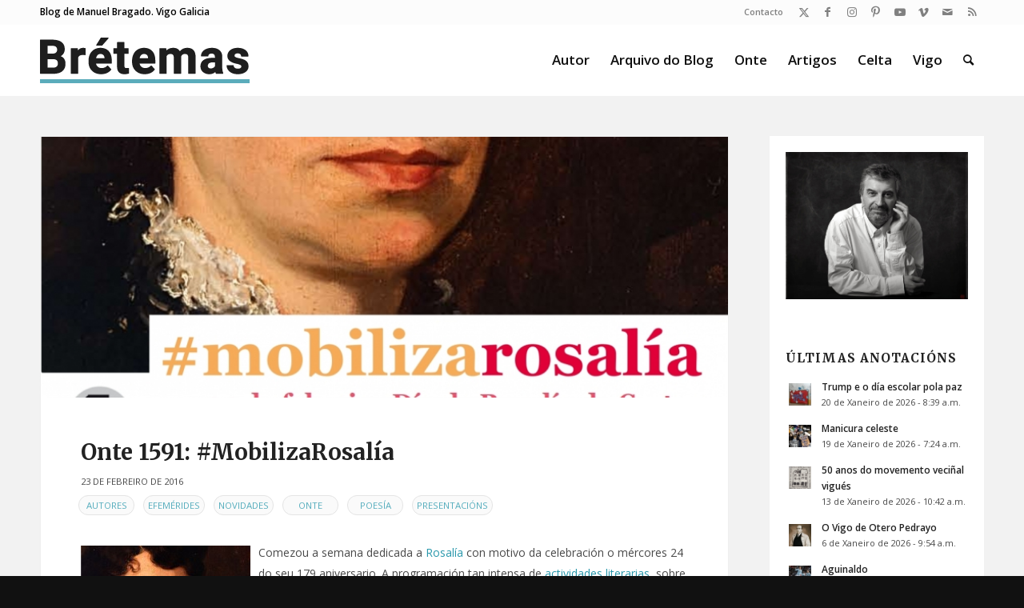

--- FILE ---
content_type: text/html; charset=UTF-8
request_url: https://bretemas.gal/onte-1591-mobilizarosalia/
body_size: 17399
content:
<!DOCTYPE html>
<html lang="gl-ES" class="html_stretched responsive av-preloader-disabled  html_header_top html_logo_left html_main_nav_header html_menu_right html_slim html_header_sticky html_header_shrinking html_header_topbar_active html_mobile_menu_tablet html_header_searchicon html_content_align_center html_header_unstick_top html_header_stretch_disabled html_av-overlay-side html_av-overlay-side-classic html_av-submenu-noclone html_entry_id_35474 av-cookies-no-cookie-consent av-no-preview av-default-lightbox html_text_menu_active av-mobile-menu-switch-default">
<head>
<meta charset="UTF-8" />
<meta name="robots" content="index, follow" />


<!-- mobile setting -->
<meta name="viewport" content="width=device-width, initial-scale=1">

<!-- Scripts/CSS and wp_head hook -->
<title>Onte 1591: #MobilizaRosalía &#8211; Brétemas</title>
<meta name='robots' content='max-image-preview:large' />
<link rel="alternate" type="application/rss+xml" title="Brétemas &raquo; Feed" href="https://bretemas.gal/feed/" />
<link rel="alternate" type="application/rss+xml" title="Brétemas &raquo; Feed de comentarios" href="https://bretemas.gal/comments/feed/" />
<link rel="alternate" type="application/rss+xml" title="Brétemas &raquo; Onte 1591: #MobilizaRosalía Feed de comentarios" href="https://bretemas.gal/onte-1591-mobilizarosalia/feed/" />
<link rel="alternate" title="oEmbed (JSON)" type="application/json+oembed" href="https://bretemas.gal/wp-json/oembed/1.0/embed?url=https%3A%2F%2Fbretemas.gal%2Fonte-1591-mobilizarosalia%2F" />
<link rel="alternate" title="oEmbed (XML)" type="text/xml+oembed" href="https://bretemas.gal/wp-json/oembed/1.0/embed?url=https%3A%2F%2Fbretemas.gal%2Fonte-1591-mobilizarosalia%2F&#038;format=xml" />

<!-- google webfont font replacement -->

			<script type='text/javascript'>

				(function() {

					/*	check if webfonts are disabled by user setting via cookie - or user must opt in.	*/
					var html = document.getElementsByTagName('html')[0];
					var cookie_check = html.className.indexOf('av-cookies-needs-opt-in') >= 0 || html.className.indexOf('av-cookies-can-opt-out') >= 0;
					var allow_continue = true;
					var silent_accept_cookie = html.className.indexOf('av-cookies-user-silent-accept') >= 0;

					if( cookie_check && ! silent_accept_cookie )
					{
						if( ! document.cookie.match(/aviaCookieConsent/) || html.className.indexOf('av-cookies-session-refused') >= 0 )
						{
							allow_continue = false;
						}
						else
						{
							if( ! document.cookie.match(/aviaPrivacyRefuseCookiesHideBar/) )
							{
								allow_continue = false;
							}
							else if( ! document.cookie.match(/aviaPrivacyEssentialCookiesEnabled/) )
							{
								allow_continue = false;
							}
							else if( document.cookie.match(/aviaPrivacyGoogleWebfontsDisabled/) )
							{
								allow_continue = false;
							}
						}
					}

					if( allow_continue )
					{
						var f = document.createElement('link');

						f.type 	= 'text/css';
						f.rel 	= 'stylesheet';
						f.href 	= 'https://fonts.googleapis.com/css?family=Merriweather:300,400,700%7COpen+Sans:400,600&display=auto';
						f.id 	= 'avia-google-webfont';

						document.getElementsByTagName('head')[0].appendChild(f);
					}
				})();

			</script>
			<style id='wp-img-auto-sizes-contain-inline-css' type='text/css'>
img:is([sizes=auto i],[sizes^="auto," i]){contain-intrinsic-size:3000px 1500px}
/*# sourceURL=wp-img-auto-sizes-contain-inline-css */
</style>
<style id='wp-emoji-styles-inline-css' type='text/css'>

	img.wp-smiley, img.emoji {
		display: inline !important;
		border: none !important;
		box-shadow: none !important;
		height: 1em !important;
		width: 1em !important;
		margin: 0 0.07em !important;
		vertical-align: -0.1em !important;
		background: none !important;
		padding: 0 !important;
	}
/*# sourceURL=wp-emoji-styles-inline-css */
</style>
<link rel='stylesheet' id='wp-block-library-css' href='https://bretemas.gal/wp-includes/css/dist/block-library/style.min.css?ver=6.9' type='text/css' media='all' />
<style id='global-styles-inline-css' type='text/css'>
:root{--wp--preset--aspect-ratio--square: 1;--wp--preset--aspect-ratio--4-3: 4/3;--wp--preset--aspect-ratio--3-4: 3/4;--wp--preset--aspect-ratio--3-2: 3/2;--wp--preset--aspect-ratio--2-3: 2/3;--wp--preset--aspect-ratio--16-9: 16/9;--wp--preset--aspect-ratio--9-16: 9/16;--wp--preset--color--black: #000000;--wp--preset--color--cyan-bluish-gray: #abb8c3;--wp--preset--color--white: #ffffff;--wp--preset--color--pale-pink: #f78da7;--wp--preset--color--vivid-red: #cf2e2e;--wp--preset--color--luminous-vivid-orange: #ff6900;--wp--preset--color--luminous-vivid-amber: #fcb900;--wp--preset--color--light-green-cyan: #7bdcb5;--wp--preset--color--vivid-green-cyan: #00d084;--wp--preset--color--pale-cyan-blue: #8ed1fc;--wp--preset--color--vivid-cyan-blue: #0693e3;--wp--preset--color--vivid-purple: #9b51e0;--wp--preset--color--metallic-red: #b02b2c;--wp--preset--color--maximum-yellow-red: #edae44;--wp--preset--color--yellow-sun: #eeee22;--wp--preset--color--palm-leaf: #83a846;--wp--preset--color--aero: #7bb0e7;--wp--preset--color--old-lavender: #745f7e;--wp--preset--color--steel-teal: #5f8789;--wp--preset--color--raspberry-pink: #d65799;--wp--preset--color--medium-turquoise: #4ecac2;--wp--preset--gradient--vivid-cyan-blue-to-vivid-purple: linear-gradient(135deg,rgb(6,147,227) 0%,rgb(155,81,224) 100%);--wp--preset--gradient--light-green-cyan-to-vivid-green-cyan: linear-gradient(135deg,rgb(122,220,180) 0%,rgb(0,208,130) 100%);--wp--preset--gradient--luminous-vivid-amber-to-luminous-vivid-orange: linear-gradient(135deg,rgb(252,185,0) 0%,rgb(255,105,0) 100%);--wp--preset--gradient--luminous-vivid-orange-to-vivid-red: linear-gradient(135deg,rgb(255,105,0) 0%,rgb(207,46,46) 100%);--wp--preset--gradient--very-light-gray-to-cyan-bluish-gray: linear-gradient(135deg,rgb(238,238,238) 0%,rgb(169,184,195) 100%);--wp--preset--gradient--cool-to-warm-spectrum: linear-gradient(135deg,rgb(74,234,220) 0%,rgb(151,120,209) 20%,rgb(207,42,186) 40%,rgb(238,44,130) 60%,rgb(251,105,98) 80%,rgb(254,248,76) 100%);--wp--preset--gradient--blush-light-purple: linear-gradient(135deg,rgb(255,206,236) 0%,rgb(152,150,240) 100%);--wp--preset--gradient--blush-bordeaux: linear-gradient(135deg,rgb(254,205,165) 0%,rgb(254,45,45) 50%,rgb(107,0,62) 100%);--wp--preset--gradient--luminous-dusk: linear-gradient(135deg,rgb(255,203,112) 0%,rgb(199,81,192) 50%,rgb(65,88,208) 100%);--wp--preset--gradient--pale-ocean: linear-gradient(135deg,rgb(255,245,203) 0%,rgb(182,227,212) 50%,rgb(51,167,181) 100%);--wp--preset--gradient--electric-grass: linear-gradient(135deg,rgb(202,248,128) 0%,rgb(113,206,126) 100%);--wp--preset--gradient--midnight: linear-gradient(135deg,rgb(2,3,129) 0%,rgb(40,116,252) 100%);--wp--preset--font-size--small: 1rem;--wp--preset--font-size--medium: 1.125rem;--wp--preset--font-size--large: 1.75rem;--wp--preset--font-size--x-large: clamp(1.75rem, 3vw, 2.25rem);--wp--preset--spacing--20: 0.44rem;--wp--preset--spacing--30: 0.67rem;--wp--preset--spacing--40: 1rem;--wp--preset--spacing--50: 1.5rem;--wp--preset--spacing--60: 2.25rem;--wp--preset--spacing--70: 3.38rem;--wp--preset--spacing--80: 5.06rem;--wp--preset--shadow--natural: 6px 6px 9px rgba(0, 0, 0, 0.2);--wp--preset--shadow--deep: 12px 12px 50px rgba(0, 0, 0, 0.4);--wp--preset--shadow--sharp: 6px 6px 0px rgba(0, 0, 0, 0.2);--wp--preset--shadow--outlined: 6px 6px 0px -3px rgb(255, 255, 255), 6px 6px rgb(0, 0, 0);--wp--preset--shadow--crisp: 6px 6px 0px rgb(0, 0, 0);}:root { --wp--style--global--content-size: 800px;--wp--style--global--wide-size: 1130px; }:where(body) { margin: 0; }.wp-site-blocks > .alignleft { float: left; margin-right: 2em; }.wp-site-blocks > .alignright { float: right; margin-left: 2em; }.wp-site-blocks > .aligncenter { justify-content: center; margin-left: auto; margin-right: auto; }:where(.is-layout-flex){gap: 0.5em;}:where(.is-layout-grid){gap: 0.5em;}.is-layout-flow > .alignleft{float: left;margin-inline-start: 0;margin-inline-end: 2em;}.is-layout-flow > .alignright{float: right;margin-inline-start: 2em;margin-inline-end: 0;}.is-layout-flow > .aligncenter{margin-left: auto !important;margin-right: auto !important;}.is-layout-constrained > .alignleft{float: left;margin-inline-start: 0;margin-inline-end: 2em;}.is-layout-constrained > .alignright{float: right;margin-inline-start: 2em;margin-inline-end: 0;}.is-layout-constrained > .aligncenter{margin-left: auto !important;margin-right: auto !important;}.is-layout-constrained > :where(:not(.alignleft):not(.alignright):not(.alignfull)){max-width: var(--wp--style--global--content-size);margin-left: auto !important;margin-right: auto !important;}.is-layout-constrained > .alignwide{max-width: var(--wp--style--global--wide-size);}body .is-layout-flex{display: flex;}.is-layout-flex{flex-wrap: wrap;align-items: center;}.is-layout-flex > :is(*, div){margin: 0;}body .is-layout-grid{display: grid;}.is-layout-grid > :is(*, div){margin: 0;}body{padding-top: 0px;padding-right: 0px;padding-bottom: 0px;padding-left: 0px;}a:where(:not(.wp-element-button)){text-decoration: underline;}:root :where(.wp-element-button, .wp-block-button__link){background-color: #32373c;border-width: 0;color: #fff;font-family: inherit;font-size: inherit;font-style: inherit;font-weight: inherit;letter-spacing: inherit;line-height: inherit;padding-top: calc(0.667em + 2px);padding-right: calc(1.333em + 2px);padding-bottom: calc(0.667em + 2px);padding-left: calc(1.333em + 2px);text-decoration: none;text-transform: inherit;}.has-black-color{color: var(--wp--preset--color--black) !important;}.has-cyan-bluish-gray-color{color: var(--wp--preset--color--cyan-bluish-gray) !important;}.has-white-color{color: var(--wp--preset--color--white) !important;}.has-pale-pink-color{color: var(--wp--preset--color--pale-pink) !important;}.has-vivid-red-color{color: var(--wp--preset--color--vivid-red) !important;}.has-luminous-vivid-orange-color{color: var(--wp--preset--color--luminous-vivid-orange) !important;}.has-luminous-vivid-amber-color{color: var(--wp--preset--color--luminous-vivid-amber) !important;}.has-light-green-cyan-color{color: var(--wp--preset--color--light-green-cyan) !important;}.has-vivid-green-cyan-color{color: var(--wp--preset--color--vivid-green-cyan) !important;}.has-pale-cyan-blue-color{color: var(--wp--preset--color--pale-cyan-blue) !important;}.has-vivid-cyan-blue-color{color: var(--wp--preset--color--vivid-cyan-blue) !important;}.has-vivid-purple-color{color: var(--wp--preset--color--vivid-purple) !important;}.has-metallic-red-color{color: var(--wp--preset--color--metallic-red) !important;}.has-maximum-yellow-red-color{color: var(--wp--preset--color--maximum-yellow-red) !important;}.has-yellow-sun-color{color: var(--wp--preset--color--yellow-sun) !important;}.has-palm-leaf-color{color: var(--wp--preset--color--palm-leaf) !important;}.has-aero-color{color: var(--wp--preset--color--aero) !important;}.has-old-lavender-color{color: var(--wp--preset--color--old-lavender) !important;}.has-steel-teal-color{color: var(--wp--preset--color--steel-teal) !important;}.has-raspberry-pink-color{color: var(--wp--preset--color--raspberry-pink) !important;}.has-medium-turquoise-color{color: var(--wp--preset--color--medium-turquoise) !important;}.has-black-background-color{background-color: var(--wp--preset--color--black) !important;}.has-cyan-bluish-gray-background-color{background-color: var(--wp--preset--color--cyan-bluish-gray) !important;}.has-white-background-color{background-color: var(--wp--preset--color--white) !important;}.has-pale-pink-background-color{background-color: var(--wp--preset--color--pale-pink) !important;}.has-vivid-red-background-color{background-color: var(--wp--preset--color--vivid-red) !important;}.has-luminous-vivid-orange-background-color{background-color: var(--wp--preset--color--luminous-vivid-orange) !important;}.has-luminous-vivid-amber-background-color{background-color: var(--wp--preset--color--luminous-vivid-amber) !important;}.has-light-green-cyan-background-color{background-color: var(--wp--preset--color--light-green-cyan) !important;}.has-vivid-green-cyan-background-color{background-color: var(--wp--preset--color--vivid-green-cyan) !important;}.has-pale-cyan-blue-background-color{background-color: var(--wp--preset--color--pale-cyan-blue) !important;}.has-vivid-cyan-blue-background-color{background-color: var(--wp--preset--color--vivid-cyan-blue) !important;}.has-vivid-purple-background-color{background-color: var(--wp--preset--color--vivid-purple) !important;}.has-metallic-red-background-color{background-color: var(--wp--preset--color--metallic-red) !important;}.has-maximum-yellow-red-background-color{background-color: var(--wp--preset--color--maximum-yellow-red) !important;}.has-yellow-sun-background-color{background-color: var(--wp--preset--color--yellow-sun) !important;}.has-palm-leaf-background-color{background-color: var(--wp--preset--color--palm-leaf) !important;}.has-aero-background-color{background-color: var(--wp--preset--color--aero) !important;}.has-old-lavender-background-color{background-color: var(--wp--preset--color--old-lavender) !important;}.has-steel-teal-background-color{background-color: var(--wp--preset--color--steel-teal) !important;}.has-raspberry-pink-background-color{background-color: var(--wp--preset--color--raspberry-pink) !important;}.has-medium-turquoise-background-color{background-color: var(--wp--preset--color--medium-turquoise) !important;}.has-black-border-color{border-color: var(--wp--preset--color--black) !important;}.has-cyan-bluish-gray-border-color{border-color: var(--wp--preset--color--cyan-bluish-gray) !important;}.has-white-border-color{border-color: var(--wp--preset--color--white) !important;}.has-pale-pink-border-color{border-color: var(--wp--preset--color--pale-pink) !important;}.has-vivid-red-border-color{border-color: var(--wp--preset--color--vivid-red) !important;}.has-luminous-vivid-orange-border-color{border-color: var(--wp--preset--color--luminous-vivid-orange) !important;}.has-luminous-vivid-amber-border-color{border-color: var(--wp--preset--color--luminous-vivid-amber) !important;}.has-light-green-cyan-border-color{border-color: var(--wp--preset--color--light-green-cyan) !important;}.has-vivid-green-cyan-border-color{border-color: var(--wp--preset--color--vivid-green-cyan) !important;}.has-pale-cyan-blue-border-color{border-color: var(--wp--preset--color--pale-cyan-blue) !important;}.has-vivid-cyan-blue-border-color{border-color: var(--wp--preset--color--vivid-cyan-blue) !important;}.has-vivid-purple-border-color{border-color: var(--wp--preset--color--vivid-purple) !important;}.has-metallic-red-border-color{border-color: var(--wp--preset--color--metallic-red) !important;}.has-maximum-yellow-red-border-color{border-color: var(--wp--preset--color--maximum-yellow-red) !important;}.has-yellow-sun-border-color{border-color: var(--wp--preset--color--yellow-sun) !important;}.has-palm-leaf-border-color{border-color: var(--wp--preset--color--palm-leaf) !important;}.has-aero-border-color{border-color: var(--wp--preset--color--aero) !important;}.has-old-lavender-border-color{border-color: var(--wp--preset--color--old-lavender) !important;}.has-steel-teal-border-color{border-color: var(--wp--preset--color--steel-teal) !important;}.has-raspberry-pink-border-color{border-color: var(--wp--preset--color--raspberry-pink) !important;}.has-medium-turquoise-border-color{border-color: var(--wp--preset--color--medium-turquoise) !important;}.has-vivid-cyan-blue-to-vivid-purple-gradient-background{background: var(--wp--preset--gradient--vivid-cyan-blue-to-vivid-purple) !important;}.has-light-green-cyan-to-vivid-green-cyan-gradient-background{background: var(--wp--preset--gradient--light-green-cyan-to-vivid-green-cyan) !important;}.has-luminous-vivid-amber-to-luminous-vivid-orange-gradient-background{background: var(--wp--preset--gradient--luminous-vivid-amber-to-luminous-vivid-orange) !important;}.has-luminous-vivid-orange-to-vivid-red-gradient-background{background: var(--wp--preset--gradient--luminous-vivid-orange-to-vivid-red) !important;}.has-very-light-gray-to-cyan-bluish-gray-gradient-background{background: var(--wp--preset--gradient--very-light-gray-to-cyan-bluish-gray) !important;}.has-cool-to-warm-spectrum-gradient-background{background: var(--wp--preset--gradient--cool-to-warm-spectrum) !important;}.has-blush-light-purple-gradient-background{background: var(--wp--preset--gradient--blush-light-purple) !important;}.has-blush-bordeaux-gradient-background{background: var(--wp--preset--gradient--blush-bordeaux) !important;}.has-luminous-dusk-gradient-background{background: var(--wp--preset--gradient--luminous-dusk) !important;}.has-pale-ocean-gradient-background{background: var(--wp--preset--gradient--pale-ocean) !important;}.has-electric-grass-gradient-background{background: var(--wp--preset--gradient--electric-grass) !important;}.has-midnight-gradient-background{background: var(--wp--preset--gradient--midnight) !important;}.has-small-font-size{font-size: var(--wp--preset--font-size--small) !important;}.has-medium-font-size{font-size: var(--wp--preset--font-size--medium) !important;}.has-large-font-size{font-size: var(--wp--preset--font-size--large) !important;}.has-x-large-font-size{font-size: var(--wp--preset--font-size--x-large) !important;}
/*# sourceURL=global-styles-inline-css */
</style>

<link rel='stylesheet' id='fontawesome-five-css-css' href='https://bretemas.gal/wp-content/plugins/accesspress-social-counter/css/fontawesome-all.css?ver=1.9.2' type='text/css' media='all' />
<link rel='stylesheet' id='apsc-frontend-css-css' href='https://bretemas.gal/wp-content/plugins/accesspress-social-counter/css/frontend.css?ver=1.9.2' type='text/css' media='all' />
<link rel='stylesheet' id='avia-merged-styles-css' href='https://bretemas.gal/wp-content/uploads/dynamic_avia/avia-merged-styles-3b8cbfeaa5ee8506c96c5fafcc45ad0a---696d1a2c75407.css' type='text/css' media='all' />
<script type="text/javascript" src="https://bretemas.gal/wp-includes/js/jquery/jquery.min.js?ver=3.7.1" id="jquery-core-js"></script>
<script type="text/javascript" src="https://bretemas.gal/wp-includes/js/jquery/jquery-migrate.min.js?ver=3.4.1" id="jquery-migrate-js"></script>
<script type="text/javascript" src="https://bretemas.gal/wp-content/uploads/dynamic_avia/avia-head-scripts-adfb5d747b44bc8c8ca2d390ee078fb4---696d1a2c7c2f2.js" id="avia-head-scripts-js"></script>
<link rel="https://api.w.org/" href="https://bretemas.gal/wp-json/" /><link rel="alternate" title="JSON" type="application/json" href="https://bretemas.gal/wp-json/wp/v2/posts/35474" /><link rel="EditURI" type="application/rsd+xml" title="RSD" href="https://bretemas.gal/xmlrpc.php?rsd" />
<meta name="generator" content="WordPress 6.9" />
<link rel="canonical" href="https://bretemas.gal/onte-1591-mobilizarosalia/" />
<link rel='shortlink' href='https://bretemas.gal/?p=35474' />
<link rel="profile" href="https://gmpg.org/xfn/11" />
<link rel="alternate" type="application/rss+xml" title="Brétemas RSS2 Feed" href="https://bretemas.gal/feed/" />
<link rel="pingback" href="https://bretemas.gal/xmlrpc.php" />
<!--[if lt IE 9]><script src="https://bretemas.gal/wp-content/themes/enfold/js/html5shiv.js"></script><![endif]-->
<link rel="icon" href="https://bretemas.gal/wp-content/uploads/2020/04/letter-b-hd-png-letter-b-png-1500.png" type="image/png">

<!-- To speed up the rendering and to display the site as fast as possible to the user we include some styles and scripts for above the fold content inline -->
<script type="text/javascript">'use strict';var avia_is_mobile=!1;if(/Android|webOS|iPhone|iPad|iPod|BlackBerry|IEMobile|Opera Mini/i.test(navigator.userAgent)&&'ontouchstart' in document.documentElement){avia_is_mobile=!0;document.documentElement.className+=' avia_mobile '}
else{document.documentElement.className+=' avia_desktop '};document.documentElement.className+=' js_active ';(function(){var e=['-webkit-','-moz-','-ms-',''],n='',o=!1,a=!1;for(var t in e){if(e[t]+'transform' in document.documentElement.style){o=!0;n=e[t]+'transform'};if(e[t]+'perspective' in document.documentElement.style){a=!0}};if(o){document.documentElement.className+=' avia_transform '};if(a){document.documentElement.className+=' avia_transform3d '};if(typeof document.getElementsByClassName=='function'&&typeof document.documentElement.getBoundingClientRect=='function'&&avia_is_mobile==!1){if(n&&window.innerHeight>0){setTimeout(function(){var e=0,o={},a=0,t=document.getElementsByClassName('av-parallax'),i=window.pageYOffset||document.documentElement.scrollTop;for(e=0;e<t.length;e++){t[e].style.top='0px';o=t[e].getBoundingClientRect();a=Math.ceil((window.innerHeight+i-o.top)*0.3);t[e].style[n]='translate(0px, '+a+'px)';t[e].style.top='auto';t[e].className+=' enabled-parallax '}},50)}}})();</script><style type="text/css">
		@font-face {font-family: 'entypo-fontello'; font-weight: normal; font-style: normal; font-display: auto;
		src: url('https://bretemas.gal/wp-content/themes/enfold/config-templatebuilder/avia-template-builder/assets/fonts/entypo-fontello.woff2') format('woff2'),
		url('https://bretemas.gal/wp-content/themes/enfold/config-templatebuilder/avia-template-builder/assets/fonts/entypo-fontello.woff') format('woff'),
		url('https://bretemas.gal/wp-content/themes/enfold/config-templatebuilder/avia-template-builder/assets/fonts/entypo-fontello.ttf') format('truetype'),
		url('https://bretemas.gal/wp-content/themes/enfold/config-templatebuilder/avia-template-builder/assets/fonts/entypo-fontello.svg#entypo-fontello') format('svg'),
		url('https://bretemas.gal/wp-content/themes/enfold/config-templatebuilder/avia-template-builder/assets/fonts/entypo-fontello.eot'),
		url('https://bretemas.gal/wp-content/themes/enfold/config-templatebuilder/avia-template-builder/assets/fonts/entypo-fontello.eot?#iefix') format('embedded-opentype');
		} #top .avia-font-entypo-fontello, body .avia-font-entypo-fontello, html body [data-av_iconfont='entypo-fontello']:before{ font-family: 'entypo-fontello'; }
		</style><style type="text/css">html { margin-top: 0 !important; }</style>

<!--
Debugging Info for Theme support: 

Theme: Enfold
Version: 6.0.9
Installed: enfold
AviaFramework Version: 5.6
AviaBuilder Version: 5.3
aviaElementManager Version: 1.0.1
- - - - - - - - - - -
ChildTheme: Bretemas18
ChildTheme Version: 6.0.9
ChildTheme Installed: enfold

- - - - - - - - - - -
ML:512-PU:100-PLA:10
WP:6.9
Compress: CSS:all theme files - JS:all theme files
Updates: disabled
PLAu:9
-->
</head>

<body id="top" class="wp-singular post-template-default single single-post postid-35474 single-format-standard wp-theme-enfold wp-child-theme-bretemas18 stretched rtl_columns av-curtain-numeric merriweather open_sans  do-etfw post-type-post category-autores category-efemerides category-novidades category-onte category-poesia category-presentacions post_tag-mobilizarosalia post_tag-anxo_angueira post_tag-cantares_gallegos post_tag-follas_novas post_tag-padron post_tag-rosalia_de_castro avia-responsive-images-support" itemscope="itemscope" itemtype="https://schema.org/WebPage" >

	
	<div id='wrap_all'>

	
<header id='header' class='all_colors header_color light_bg_color  av_header_top av_logo_left av_main_nav_header av_menu_right av_slim av_header_sticky av_header_shrinking av_header_stretch_disabled av_mobile_menu_tablet av_header_searchicon av_header_unstick_top av_bottom_nav_disabled  av_header_border_disabled' aria-label="Header" data-av_shrink_factor='50' role="banner" itemscope="itemscope" itemtype="https://schema.org/WPHeader" >

		<div id='header_meta' class='container_wrap container_wrap_meta  av_icon_active_right av_extra_header_active av_secondary_right av_phone_active_left av_entry_id_35474'>

			      <div class='container'>
			      <ul class='noLightbox social_bookmarks icon_count_8'><li class='social_bookmarks_twitter av-social-link-twitter social_icon_1'><a  target="_blank" aria-label="Link to X" href='https://twitter.com/bretemas' aria-hidden='false' data-av_icon='' data-av_iconfont='entypo-fontello' title='X'><span class='avia_hidden_link_text'>X</span></a></li><li class='social_bookmarks_facebook av-social-link-facebook social_icon_2'><a  target="_blank" aria-label="Link to Facebook" href='https://www.facebook.com/manuel.bragadorodriguez' aria-hidden='false' data-av_icon='' data-av_iconfont='entypo-fontello' title='Facebook'><span class='avia_hidden_link_text'>Facebook</span></a></li><li class='social_bookmarks_instagram av-social-link-instagram social_icon_3'><a  target="_blank" aria-label="Link to Instagram" href='https://www.instagram.com/bretemas/' aria-hidden='false' data-av_icon='' data-av_iconfont='entypo-fontello' title='Instagram'><span class='avia_hidden_link_text'>Instagram</span></a></li><li class='social_bookmarks_pinterest av-social-link-pinterest social_icon_4'><a  target="_blank" aria-label="Link to Pinterest" href='https://www.pinterest.es/bretemas/' aria-hidden='false' data-av_icon='' data-av_iconfont='entypo-fontello' title='Pinterest'><span class='avia_hidden_link_text'>Pinterest</span></a></li><li class='social_bookmarks_youtube av-social-link-youtube social_icon_5'><a  target="_blank" aria-label="Link to Youtube" href='https://www.youtube.com/user/bretemas' aria-hidden='false' data-av_icon='' data-av_iconfont='entypo-fontello' title='Youtube'><span class='avia_hidden_link_text'>Youtube</span></a></li><li class='social_bookmarks_vimeo av-social-link-vimeo social_icon_6'><a  target="_blank" aria-label="Link to Vimeo" href='https://vimeo.com/bretemas' aria-hidden='false' data-av_icon='' data-av_iconfont='entypo-fontello' title='Vimeo'><span class='avia_hidden_link_text'>Vimeo</span></a></li><li class='social_bookmarks_mail av-social-link-mail social_icon_7'><a  aria-label="Link to Mail" href='/contacto/' aria-hidden='false' data-av_icon='' data-av_iconfont='entypo-fontello' title='Mail'><span class='avia_hidden_link_text'>Mail</span></a></li><li class='social_bookmarks_rss av-social-link-rss social_icon_8'><a  aria-label="Link to Rss  this site" href='https://bretemas.gal/feed' aria-hidden='false' data-av_icon='' data-av_iconfont='entypo-fontello' title='Rss'><span class='avia_hidden_link_text'>Rss</span></a></li></ul><nav class='sub_menu'  role="navigation" itemscope="itemscope" itemtype="https://schema.org/SiteNavigationElement" ><ul role="menu" class="menu" id="avia2-menu"><li role="menuitem" id="menu-item-43254" class="menu-item menu-item-type-custom menu-item-object-custom menu-item-43254"><a href="mailto:bretemas@gmail.com">Contacto</a></li>
</ul></nav><div class='phone-info with_nav'><div><span class="descripcion">Blog de Manuel Bragado. Vigo Galicia</span></div></div>			      </div>
		</div>

		<div  id='header_main' class='container_wrap container_wrap_logo'>

        <div class='container av-logo-container'><div class='inner-container'><span class='logo avia-standard-logo'><a href='https://bretemas.gal/' class='' aria-label='logobr2' title='logobr2'><img src="https://bretemas.gal/wp-content/uploads/2018/09/logobr2-2.png" srcset="https://bretemas.gal/wp-content/uploads/2018/09/logobr2-2.png 263w, https://bretemas.gal/wp-content/uploads/2018/09/logobr2-2-260x88.png 260w" sizes="(max-width: 263px) 100vw, 263px" height="100" width="300" alt='Brétemas' title='logobr2' /></a></span><nav class='main_menu' data-selectname='Selecciona una página'  role="navigation" itemscope="itemscope" itemtype="https://schema.org/SiteNavigationElement" ><div class="avia-menu av-main-nav-wrap"><ul role="menu" class="menu av-main-nav" id="avia-menu"><li role="menuitem" id="menu-item-42983" class="menu-item menu-item-type-post_type menu-item-object-page menu-item-top-level menu-item-top-level-1"><a href="https://bretemas.gal/acerca-do-autor/" itemprop="url" tabindex="0"><span class="avia-bullet"></span><span class="avia-menu-text">Autor</span><span class="avia-menu-fx"><span class="avia-arrow-wrap"><span class="avia-arrow"></span></span></span></a></li>
<li role="menuitem" id="menu-item-42637" class="menu-item menu-item-type-custom menu-item-object-custom menu-item-top-level menu-item-top-level-2"><a href="/arquivo" itemprop="url" tabindex="0"><span class="avia-bullet"></span><span class="avia-menu-text">Arquivo do Blog</span><span class="avia-menu-fx"><span class="avia-arrow-wrap"><span class="avia-arrow"></span></span></span></a></li>
<li role="menuitem" id="menu-item-43231" class="menu-item menu-item-type-post_type menu-item-object-page menu-item-top-level menu-item-top-level-3"><a href="https://bretemas.gal/onte/" itemprop="url" tabindex="0"><span class="avia-bullet"></span><span class="avia-menu-text">Onte</span><span class="avia-menu-fx"><span class="avia-arrow-wrap"><span class="avia-arrow"></span></span></span></a></li>
<li role="menuitem" id="menu-item-43235" class="menu-item menu-item-type-post_type menu-item-object-page menu-item-top-level menu-item-top-level-4"><a href="https://bretemas.gal/artigos/" itemprop="url" tabindex="0"><span class="avia-bullet"></span><span class="avia-menu-text">Artigos</span><span class="avia-menu-fx"><span class="avia-arrow-wrap"><span class="avia-arrow"></span></span></span></a></li>
<li role="menuitem" id="menu-item-43241" class="menu-item menu-item-type-post_type menu-item-object-page menu-item-top-level menu-item-top-level-5"><a href="https://bretemas.gal/celta/" itemprop="url" tabindex="0"><span class="avia-bullet"></span><span class="avia-menu-text">Celta</span><span class="avia-menu-fx"><span class="avia-arrow-wrap"><span class="avia-arrow"></span></span></span></a></li>
<li role="menuitem" id="menu-item-43285" class="menu-item menu-item-type-post_type menu-item-object-page menu-item-top-level menu-item-top-level-6"><a href="https://bretemas.gal/vigo/" itemprop="url" tabindex="0"><span class="avia-bullet"></span><span class="avia-menu-text">Vigo</span><span class="avia-menu-fx"><span class="avia-arrow-wrap"><span class="avia-arrow"></span></span></span></a></li>
<li id="menu-item-search" class="noMobile menu-item menu-item-search-dropdown menu-item-avia-special" role="menuitem"><a aria-label="Buscar" href="?s=" rel="nofollow" data-avia-search-tooltip="
&lt;search&gt;
	&lt;form role=&quot;search&quot; action=&quot;https://bretemas.gal/&quot; id=&quot;searchform&quot; method=&quot;get&quot; class=&quot;&quot;&gt;
		&lt;div&gt;
			&lt;input type=&quot;submit&quot; value=&quot;&quot; id=&quot;searchsubmit&quot; class=&quot;button avia-font-entypo-fontello&quot; title=&quot;Enter at least 3 characters to show search results in a dropdown or click to route to search result page to show all results&quot; /&gt;
			&lt;input type=&quot;search&quot; id=&quot;s&quot; name=&quot;s&quot; value=&quot;&quot; aria-label=&#039;Buscar&#039; placeholder=&#039;Buscar&#039; required /&gt;
					&lt;/div&gt;
	&lt;/form&gt;
&lt;/search&gt;
" aria-hidden='false' data-av_icon='' data-av_iconfont='entypo-fontello'><span class="avia_hidden_link_text">Buscar</span></a></li><li class="av-burger-menu-main menu-item-avia-special " role="menuitem">
	        			<a href="#" aria-label="Menú" aria-hidden="false">
							<span class="av-hamburger av-hamburger--spin av-js-hamburger">
								<span class="av-hamburger-box">
						          <span class="av-hamburger-inner"></span>
						          <strong>Menú</strong>
								</span>
							</span>
							<span class="avia_hidden_link_text">Menú</span>
						</a>
	        		   </li></ul></div></nav></div> </div> 
		<!-- end container_wrap-->
		</div>
<div class="header_bg"></div>
<!-- end header -->
</header>

	<div id='main' class='all_colors' data-scroll-offset='88'>

	
		<div class='container_wrap container_wrap_first main_color sidebar_right'>

			<div class='container template-blog template-single-blog '>

				<main class='content units av-content-small alpha  av-blog-meta-comments-disabled av-blog-meta-html-info-disabled av-main-single'  role="main" itemscope="itemscope" itemtype="https://schema.org/Blog" >

					<article class="post-entry post-entry-type-standard post-entry-35474 post-loop-1 post-parity-odd post-entry-last single-big with-slider post-35474 post type-post status-publish format-standard has-post-thumbnail hentry category-autores category-efemerides category-novidades category-onte category-poesia category-presentacions tag-mobilizarosalia tag-anxo_angueira tag-cantares_gallegos tag-follas_novas tag-padron tag-rosalia_de_castro"  itemscope="itemscope" itemtype="https://schema.org/BlogPosting" itemprop="blogPost" ><div class="big-preview single-big"  itemprop="image" itemscope="itemscope" itemtype="https://schema.org/ImageObject" ><a href="https://bretemas.gal/wp-content/uploads/2016/02/CartelBaseAELGDia-de-RosaliaDeCastro2016-150_001-728x1030.jpg" data-srcset="https://bretemas.gal/wp-content/uploads/2016/02/CartelBaseAELGDia-de-RosaliaDeCastro2016-150_001-728x1030.jpg 728w, https://bretemas.gal/wp-content/uploads/2016/02/CartelBaseAELGDia-de-RosaliaDeCastro2016-150_001-768x1087.jpg 768w, https://bretemas.gal/wp-content/uploads/2016/02/CartelBaseAELGDia-de-RosaliaDeCastro2016-150_001-1060x1500.jpg 1060w, https://bretemas.gal/wp-content/uploads/2016/02/CartelBaseAELGDia-de-RosaliaDeCastro2016-150_001-498x705.jpg 498w, https://bretemas.gal/wp-content/uploads/2016/02/CartelBaseAELGDia-de-RosaliaDeCastro2016-150_001-450x637.jpg 450w, https://bretemas.gal/wp-content/uploads/2016/02/CartelBaseAELGDia-de-RosaliaDeCastro2016-150_001-212x300.jpg 212w, https://bretemas.gal/wp-content/uploads/2016/02/CartelBaseAELGDia-de-RosaliaDeCastro2016-150_001-723x1024.jpg 723w, https://bretemas.gal/wp-content/uploads/2016/02/CartelBaseAELGDia-de-RosaliaDeCastro2016-150_001.jpg 1239w" data-sizes="(max-width: 728px) 100vw, 728px"  title="CartelBaseAELGDia-de-RosaliaDeCastro2016-150_001" ><img loading="lazy" width="845" height="321" src="https://bretemas.gal/wp-content/uploads/2016/02/CartelBaseAELGDia-de-RosaliaDeCastro2016-150_001-845x321.jpg" class="wp-image-35424 avia-img-lazy-loading-35424 attachment-entry_with_sidebar size-entry_with_sidebar wp-post-image" alt="" decoding="async" /></a></div><div class="blog-meta"></div><div class='entry-content-wrapper clearfix standard-content'><header class="entry-content-header" aria-label="Post: Onte 1591: #MobilizaRosalía"><h1 class='post-title entry-title '  itemprop="headline" >Onte 1591: #MobilizaRosalía<span class="post-format-icon minor-meta"></span></h1><span class="post-meta-infos"><time class="date-container minor-meta updated"  itemprop="datePublished" datetime="2016-02-23T00:01:02+01:00" >23 de Febreiro de 2016</time><span class="text-sep">/</span><span class="blog-categories minor-meta">en <a href="https://bretemas.gal/category/autores/" rel="tag">Autores</a>, <a href="https://bretemas.gal/category/efemerides/" rel="tag">Efemérides</a>, <a href="https://bretemas.gal/category/novidades/" rel="tag">Novidades</a>, <a href="https://bretemas.gal/category/onte/" rel="tag">Onte</a>, <a href="https://bretemas.gal/category/poesia/" rel="tag">Poesía</a>, <a href="https://bretemas.gal/category/presentacions/" rel="tag">Presentacións</a></span><span class="text-sep">/</span><span class="blog-author minor-meta">por <span class="entry-author-link"  itemprop="author" ><span class="author"><span class="fn"><a href="https://bretemas.gal/author/bretemas/" title="Artigos de bretemas" rel="author">bretemas</a></span></span></span></span></span></header><div class="entry-content"  itemprop="text" ><p><a href="https://bretemas.gal/wp-content/uploads/2016/02/CartelBaseAELGDia-de-RosaliaDeCastro2016-150_001.jpg"><img decoding="async" class="alignleft size-medium wp-image-35424" src="https://bretemas.gal/wp-content/uploads/2016/02/CartelBaseAELGDia-de-RosaliaDeCastro2016-150_001-212x300.jpg" alt="CartelBaseAELGDia-de-RosaliaDeCastro2016-150_001" width="212" height="300" srcset="https://bretemas.gal/wp-content/uploads/2016/02/CartelBaseAELGDia-de-RosaliaDeCastro2016-150_001-212x300.jpg 212w, https://bretemas.gal/wp-content/uploads/2016/02/CartelBaseAELGDia-de-RosaliaDeCastro2016-150_001-768x1087.jpg 768w, https://bretemas.gal/wp-content/uploads/2016/02/CartelBaseAELGDia-de-RosaliaDeCastro2016-150_001-728x1030.jpg 728w, https://bretemas.gal/wp-content/uploads/2016/02/CartelBaseAELGDia-de-RosaliaDeCastro2016-150_001-1060x1500.jpg 1060w, https://bretemas.gal/wp-content/uploads/2016/02/CartelBaseAELGDia-de-RosaliaDeCastro2016-150_001-498x705.jpg 498w, https://bretemas.gal/wp-content/uploads/2016/02/CartelBaseAELGDia-de-RosaliaDeCastro2016-150_001-450x637.jpg 450w, https://bretemas.gal/wp-content/uploads/2016/02/CartelBaseAELGDia-de-RosaliaDeCastro2016-150_001-723x1024.jpg 723w, https://bretemas.gal/wp-content/uploads/2016/02/CartelBaseAELGDia-de-RosaliaDeCastro2016-150_001.jpg 1239w" sizes="(max-width: 212px) 100vw, 212px" /></a>Comezou a semana dedicada a <a href="http://rosaliadecastro.org/">Rosalía</a> con motivo da celebración o mércores 24 do seu 179 aniversario. A programación tan intensa de <a href="http://www.aelg.org/actividades/dia-de-rosalia-de-castro/2016/2/24/dia-de-rosalia-de-castro-2016">actividades literarias</a>, sobre todo nos centros de ensino, con <a href="http://www.aelg.org/actividades/dia-de-rosalia-de-castro/2016/2/24/dia-de-rosalia-de-castro-2016#ensino">especial incidencia este ano na utilización da comunicación dixital</a>, demostran que os seus textos permanecen moi vivos e presentes na sociedade galega, ao tempo que posúe unha estraña e poderosa capacidade mobilizadora da nosa conciencia colectiva. Adiantada do seu tempo, sempre transgresora, radicalmente moderna, o fenómeno Rosalía increméntase cada ano como «o personaxe predilecto dos galegos», unanimidade interxeracional sorprendente que ben explica o éxito desta efeméride do 24 de febreiro. Polo que nos atinxe, celebraremos o día de Rosalía no Auditorio de Padrón, acompañando a <a href="http://www.xerais.gal/autores.php?tipo=&amp;id=100001440">Anxo Angueira</a> na <a href="http://blog.xerais.gal/2016/presentacion-en-padron-de-follas-novas-de-rosalia-de-castro-en-edicion-de-anxo-angueira/">presentación</a> da súa monumental edición de <em><a href="http://www.xerais.gal/libro.php?id=4259147">Follas novas</a>,</em> o segundo dos volumes da obra completa publicada por Xerais.</p>
<p><a href="https://twitter.com/Depucoruna/status/701771619631554561">Imaxes liberadas pola Deputación da Coruña</a> de catro deseñadoras galegas para utilizar na rede con motivo do Día de Rosalía.</p>

		<style type="text/css">
			#gallery-1 {
				margin: auto;
			}
			#gallery-1 .gallery-item {
				float: left;
				margin-top: 10px;
				text-align: center;
				width: 25%;
			}
			#gallery-1 img {
				border: 2px solid #cfcfcf;
			}
			#gallery-1 .gallery-caption {
				margin-left: 0;
			}
			/* see gallery_shortcode() in wp-includes/media.php */
		</style>
		<div id='gallery-1' class='gallery galleryid-35474 gallery-columns-4 gallery-size-thumbnail'><dl class='gallery-item'>
			<dt class='gallery-icon landscape'>
				<a href='https://bretemas.gal/wp-content/uploads/2016/02/Uqui_Permuiu.jpg'><img decoding="async" width="80" height="80" src="https://bretemas.gal/wp-content/uploads/2016/02/Uqui_Permuiu-80x80.jpg" class="attachment-thumbnail size-thumbnail" alt="" srcset="https://bretemas.gal/wp-content/uploads/2016/02/Uqui_Permuiu-80x80.jpg 80w, https://bretemas.gal/wp-content/uploads/2016/02/Uqui_Permuiu-36x36.jpg 36w, https://bretemas.gal/wp-content/uploads/2016/02/Uqui_Permuiu-180x180.jpg 180w, https://bretemas.gal/wp-content/uploads/2016/02/Uqui_Permuiu-120x120.jpg 120w, https://bretemas.gal/wp-content/uploads/2016/02/Uqui_Permuiu-450x450.jpg 450w, https://bretemas.gal/wp-content/uploads/2016/02/Uqui_Permuiu-150x150.jpg 150w" sizes="(max-width: 80px) 100vw, 80px" /></a>
			</dt></dl><dl class='gallery-item'>
			<dt class='gallery-icon landscape'>
				<a href='https://bretemas.gal/wp-content/uploads/2016/02/Paula_Mayor.jpg'><img loading="lazy" decoding="async" width="80" height="80" src="https://bretemas.gal/wp-content/uploads/2016/02/Paula_Mayor-80x80.jpg" class="attachment-thumbnail size-thumbnail" alt="" srcset="https://bretemas.gal/wp-content/uploads/2016/02/Paula_Mayor-80x80.jpg 80w, https://bretemas.gal/wp-content/uploads/2016/02/Paula_Mayor-36x36.jpg 36w, https://bretemas.gal/wp-content/uploads/2016/02/Paula_Mayor-180x180.jpg 180w, https://bretemas.gal/wp-content/uploads/2016/02/Paula_Mayor-120x120.jpg 120w, https://bretemas.gal/wp-content/uploads/2016/02/Paula_Mayor-450x450.jpg 450w, https://bretemas.gal/wp-content/uploads/2016/02/Paula_Mayor-150x150.jpg 150w" sizes="auto, (max-width: 80px) 100vw, 80px" /></a>
			</dt></dl><dl class='gallery-item'>
			<dt class='gallery-icon landscape'>
				<a href='https://bretemas.gal/wp-content/uploads/2016/02/Aldara_Prado.jpg'><img loading="lazy" decoding="async" width="80" height="80" src="https://bretemas.gal/wp-content/uploads/2016/02/Aldara_Prado-80x80.jpg" class="attachment-thumbnail size-thumbnail" alt="" srcset="https://bretemas.gal/wp-content/uploads/2016/02/Aldara_Prado-80x80.jpg 80w, https://bretemas.gal/wp-content/uploads/2016/02/Aldara_Prado-36x36.jpg 36w, https://bretemas.gal/wp-content/uploads/2016/02/Aldara_Prado-180x180.jpg 180w, https://bretemas.gal/wp-content/uploads/2016/02/Aldara_Prado-120x120.jpg 120w, https://bretemas.gal/wp-content/uploads/2016/02/Aldara_Prado-450x450.jpg 450w, https://bretemas.gal/wp-content/uploads/2016/02/Aldara_Prado-150x150.jpg 150w" sizes="auto, (max-width: 80px) 100vw, 80px" /></a>
			</dt></dl><dl class='gallery-item'>
			<dt class='gallery-icon landscape'>
				<a href='https://bretemas.gal/wp-content/uploads/2016/02/Aurora_Cascudo.jpg'><img loading="lazy" decoding="async" width="80" height="80" src="https://bretemas.gal/wp-content/uploads/2016/02/Aurora_Cascudo-80x80.jpg" class="attachment-thumbnail size-thumbnail" alt="" srcset="https://bretemas.gal/wp-content/uploads/2016/02/Aurora_Cascudo-80x80.jpg 80w, https://bretemas.gal/wp-content/uploads/2016/02/Aurora_Cascudo-36x36.jpg 36w, https://bretemas.gal/wp-content/uploads/2016/02/Aurora_Cascudo-180x180.jpg 180w, https://bretemas.gal/wp-content/uploads/2016/02/Aurora_Cascudo-120x120.jpg 120w, https://bretemas.gal/wp-content/uploads/2016/02/Aurora_Cascudo-450x450.jpg 450w, https://bretemas.gal/wp-content/uploads/2016/02/Aurora_Cascudo-150x150.jpg 150w" sizes="auto, (max-width: 80px) 100vw, 80px" /></a>
			</dt></dl><br style="clear: both" />
		</div>

</div><footer class="entry-footer"><span class="blog-tags minor-meta"><strong>Etiquetas:</strong><span> <a href="https://bretemas.gal/tag/mobilizarosalia/" rel="tag">#mobilizarosalía</a>, <a href="https://bretemas.gal/tag/anxo_angueira/" rel="tag">anxo_angueira</a>, <a href="https://bretemas.gal/tag/cantares_gallegos/" rel="tag">cantares_gallegos</a>, <a href="https://bretemas.gal/tag/follas_novas/" rel="tag">follas_novas</a>, <a href="https://bretemas.gal/tag/padron/" rel="tag">padrón</a>, <a href="https://bretemas.gal/tag/rosalia_de_castro/" rel="tag">rosalía_de_castro</a></span></span><div class='av-social-sharing-box av-social-sharing-box-default av-social-sharing-box-fullwidth'><div class="av-share-box"><h5 class='av-share-link-description av-no-toc '>Compartir esta entrada</h5><ul class="av-share-box-list noLightbox"><li class='av-share-link av-social-link-facebook' ><a target="_blank" aria-label="Compartir en Facebook" href='https://www.facebook.com/sharer.php?u=https://bretemas.gal/onte-1591-mobilizarosalia/&#038;t=Onte%201591%3A%20%23MobilizaRosal%C3%ADa' aria-hidden='false' data-av_icon='' data-av_iconfont='entypo-fontello' title='' data-avia-related-tooltip='Compartir en Facebook'><span class='avia_hidden_link_text'>Compartir en Facebook</span></a></li><li class='av-share-link av-social-link-twitter' ><a target="_blank" aria-label="Compartir en X" href='https://twitter.com/share?text=Onte%201591%3A%20%23MobilizaRosal%C3%ADa&#038;url=https://bretemas.gal/?p=35474' aria-hidden='false' data-av_icon='' data-av_iconfont='entypo-fontello' title='' data-avia-related-tooltip='Compartir en X'><span class='avia_hidden_link_text'>Compartir en X</span></a></li><li class='av-share-link av-social-link-whatsapp' ><a target="_blank" aria-label="Share on WhatsApp" href='https://api.whatsapp.com/send?text=https://bretemas.gal/onte-1591-mobilizarosalia/' aria-hidden='false' data-av_icon='' data-av_iconfont='entypo-fontello' title='' data-avia-related-tooltip='Share on WhatsApp'><span class='avia_hidden_link_text'>Share on WhatsApp</span></a></li><li class='av-share-link av-social-link-pinterest' ><a target="_blank" aria-label="Compartir en Pinterest" href='https://pinterest.com/pin/create/button/?url=https%3A%2F%2Fbretemas.gal%2Fonte-1591-mobilizarosalia%2F&#038;description=Onte%201591%3A%20%23MobilizaRosal%C3%ADa&#038;media=https%3A%2F%2Fbretemas.gal%2Fwp-content%2Fuploads%2F2016%2F02%2FCartelBaseAELGDia-de-RosaliaDeCastro2016-150_001-498x705.jpg' aria-hidden='false' data-av_icon='' data-av_iconfont='entypo-fontello' title='' data-avia-related-tooltip='Compartir en Pinterest'><span class='avia_hidden_link_text'>Compartir en Pinterest</span></a></li><li class='av-share-link av-social-link-mail' ><a  aria-label="Compartir por correo" href='mailto:?subject=Onte%201591%3A%20%23MobilizaRosal%C3%ADa&#038;body=https://bretemas.gal/onte-1591-mobilizarosalia/' aria-hidden='false' data-av_icon='' data-av_iconfont='entypo-fontello' title='' data-avia-related-tooltip='Compartir por correo'><span class='avia_hidden_link_text'>Compartir por correo</span></a></li></ul></div></div></footer><div class='post_delimiter'></div></div><div class="post_author_timeline"></div><span class='hidden'>
				<span class='av-structured-data'  itemprop="image" itemscope="itemscope" itemtype="https://schema.org/ImageObject" >
						<span itemprop='url'>https://bretemas.gal/wp-content/uploads/2016/02/CartelBaseAELGDia-de-RosaliaDeCastro2016-150_001.jpg</span>
						<span itemprop='height'>1754</span>
						<span itemprop='width'>1239</span>
				</span>
				<span class='av-structured-data'  itemprop="publisher" itemtype="https://schema.org/Organization" itemscope="itemscope" >
						<span itemprop='name'>bretemas</span>
						<span itemprop='logo' itemscope itemtype='https://schema.org/ImageObject'>
							<span itemprop='url'>https://bretemas.gal/wp-content/uploads/2018/09/logobr2-2.png</span>
						</span>
				</span><span class='av-structured-data'  itemprop="author" itemscope="itemscope" itemtype="https://schema.org/Person" ><span itemprop='name'>bretemas</span></span><span class='av-structured-data'  itemprop="datePublished" datetime="2016-02-23T00:01:02+01:00" >2016-02-23 00:01:02</span><span class='av-structured-data'  itemprop="dateModified" itemtype="https://schema.org/dateModified" >2016-02-22 23:33:36</span><span class='av-structured-data'  itemprop="mainEntityOfPage" itemtype="https://schema.org/mainEntityOfPage" ><span itemprop='name'>Onte 1591: #MobilizaRosalía</span></span></span></article><div class='single-big'></div>


<div class='comment-entry post-entry'>

			<div class='comment_meta_container'>

				<div class='side-container-comment'>

	        		<div class='side-container-comment-inner'>
	        			
	        			<span class='comment-count'>0</span>
   						<span class='comment-text'>comentarios</span>
   						<span class='center-border center-border-left'></span>
   						<span class='center-border center-border-right'></span>

					</div>
				</div>
			</div>
<div class="comment_container"><h3 class='miniheading '>Dejar un comentario</h3><span class="minitext">¿Quieres unirte a la conversación? <br />Siéntete libre de contribuir</span>	<div id="respond" class="comment-respond">
		<h3 id="reply-title" class="comment-reply-title">Deixa unha resposta <small><a rel="nofollow" id="cancel-comment-reply-link" href="/onte-1591-mobilizarosalia/#respond" style="display:none;">Cancelar a resposta</a></small></h3><form action="https://bretemas.gal/wp-comments-post.php" method="post" id="commentform" class="comment-form"><p class="comment-notes"><span id="email-notes">O teu enderezo electrónico non se publicará</span> <span class="required-field-message">Os campos obrigatorios están marcados con <span class="required">*</span></span></p><p class="comment-form-author"><label for="author">Nome <span class="required">*</span></label> <input id="author" name="author" type="text" value="" size="30" maxlength="245" autocomplete="name" required="required" /></p>
<p class="comment-form-email"><label for="email">Enderezo electrónico <span class="required">*</span></label> <input id="email" name="email" type="text" value="" size="30" maxlength="100" aria-describedby="email-notes" autocomplete="email" required="required" /></p>
<p class="comment-form-url"><label for="url">Web</label> <input id="url" name="url" type="text" value="" size="30" maxlength="200" autocomplete="url" /></p>
<p class="comment-form-comment"><label for="comment">Comentario <span class="required">*</span></label> <textarea id="comment" name="comment" cols="45" rows="8" maxlength="65525" required="required"></textarea></p><p class="form-submit"><input name="submit" type="submit" id="submit" class="submit" value="Publicar o comentario" /> <input type='hidden' name='comment_post_ID' value='35474' id='comment_post_ID' />
<input type='hidden' name='comment_parent' id='comment_parent' value='0' />
</p><p style="display: none;"><input type="hidden" id="akismet_comment_nonce" name="akismet_comment_nonce" value="6d279792f1" /></p><p style="display: none !important;" class="akismet-fields-container" data-prefix="ak_"><label>&#916;<textarea name="ak_hp_textarea" cols="45" rows="8" maxlength="100"></textarea></label><input type="hidden" id="ak_js_1" name="ak_js" value="86"/><script>document.getElementById( "ak_js_1" ).setAttribute( "value", ( new Date() ).getTime() );</script></p></form>	</div><!-- #respond -->
	</div>
</div>

				<!--end content-->
				</main>

				<aside class='sidebar sidebar_right   alpha units' aria-label="Barra lateral"  role="complementary" itemscope="itemscope" itemtype="https://schema.org/WPSideBar" ><div class="inner_sidebar extralight-border"><section id="media_image-3" class="widget clearfix widget_media_image"><img width="495" height="400" src="https://bretemas.gal/wp-content/uploads/2018/09/Manuel-Bragado_por_Manuel_Alvarez_12-06-2018-495x400.jpg" class="avia-img-lazy-loading-42985 image wp-image-42985  attachment-portfolio size-portfolio" alt="" style="max-width: 100%; height: auto;" decoding="async" loading="lazy" srcset="https://bretemas.gal/wp-content/uploads/2018/09/Manuel-Bragado_por_Manuel_Alvarez_12-06-2018-495x400.jpg 495w, https://bretemas.gal/wp-content/uploads/2018/09/Manuel-Bragado_por_Manuel_Alvarez_12-06-2018-845x684.jpg 845w" sizes="auto, (max-width: 495px) 100vw, 495px" /><span class="seperator extralight-border"></span></section><section id="newsbox-4" class="widget clearfix avia-widget-container newsbox"><h3 class="widgettitle">Últimas anotacións</h3><ul class="news-wrap image_size_widget"><li class="news-content post-format-standard"><div class="news-link"><a class='news-thumb ' title="Read: Trump e o día escolar pola paz" href="https://bretemas.gal/trump-e-o-dia-escolar-pola-paz/"><img width="36" height="36" src="https://bretemas.gal/wp-content/uploads/2026/01/Dia-escolar_pola_paz-36x36.jpg" class="wp-image-51505 avia-img-lazy-loading-51505 attachment-widget size-widget wp-post-image" alt="" decoding="async" loading="lazy" srcset="https://bretemas.gal/wp-content/uploads/2026/01/Dia-escolar_pola_paz-36x36.jpg 36w, https://bretemas.gal/wp-content/uploads/2026/01/Dia-escolar_pola_paz-80x80.jpg 80w, https://bretemas.gal/wp-content/uploads/2026/01/Dia-escolar_pola_paz-180x180.jpg 180w" sizes="auto, (max-width: 36px) 100vw, 36px" /></a><div class="news-headline"><a class='news-title' title="Read: Trump e o día escolar pola paz" href="https://bretemas.gal/trump-e-o-dia-escolar-pola-paz/">Trump e o día escolar pola paz</a><span class="news-time">20 de Xaneiro de 2026 - 8:39 a.m.</span></div></div></li><li class="news-content post-format-standard"><div class="news-link"><a class='news-thumb ' title="Read: Manicura celeste" href="https://bretemas.gal/manicura-celeste/"><img width="36" height="36" src="https://bretemas.gal/wp-content/uploads/2026/01/celta-Raio_18-01-26-36x36.jpg" class="wp-image-51502 avia-img-lazy-loading-51502 attachment-widget size-widget wp-post-image" alt="" decoding="async" loading="lazy" srcset="https://bretemas.gal/wp-content/uploads/2026/01/celta-Raio_18-01-26-36x36.jpg 36w, https://bretemas.gal/wp-content/uploads/2026/01/celta-Raio_18-01-26-80x80.jpg 80w, https://bretemas.gal/wp-content/uploads/2026/01/celta-Raio_18-01-26-180x180.jpg 180w" sizes="auto, (max-width: 36px) 100vw, 36px" /></a><div class="news-headline"><a class='news-title' title="Read: Manicura celeste" href="https://bretemas.gal/manicura-celeste/">Manicura celeste</a><span class="news-time">19 de Xaneiro de 2026 - 7:24 a.m.</span></div></div></li><li class="news-content post-format-standard"><div class="news-link"><a class='news-thumb ' title="Read: 50 anos do movemento veciñal vigués" href="https://bretemas.gal/50-anos-2/"><img width="36" height="36" src="https://bretemas.gal/wp-content/uploads/2026/01/Vigo-Centro-1976-36x36.png" class="wp-image-51491 avia-img-lazy-loading-51491 attachment-widget size-widget wp-post-image" alt="" decoding="async" loading="lazy" srcset="https://bretemas.gal/wp-content/uploads/2026/01/Vigo-Centro-1976-36x36.png 36w, https://bretemas.gal/wp-content/uploads/2026/01/Vigo-Centro-1976-80x80.png 80w, https://bretemas.gal/wp-content/uploads/2026/01/Vigo-Centro-1976-180x180.png 180w" sizes="auto, (max-width: 36px) 100vw, 36px" /></a><div class="news-headline"><a class='news-title' title="Read: 50 anos do movemento veciñal vigués" href="https://bretemas.gal/50-anos-2/">50 anos do movemento veciñal vigués</a><span class="news-time">13 de Xaneiro de 2026 - 10:42 a.m.</span></div></div></li><li class="news-content post-format-standard"><div class="news-link"><a class='news-thumb ' title="Read: O Vigo de Otero Pedrayo" href="https://bretemas.gal/o-vigo-de-otero-pedrayo/"><img width="36" height="36" src="https://bretemas.gal/wp-content/uploads/2026/01/Otero_Pedrayo-36x36.webp" class="wp-image-51485 avia-img-lazy-loading-51485 attachment-widget size-widget wp-post-image" alt="" decoding="async" loading="lazy" srcset="https://bretemas.gal/wp-content/uploads/2026/01/Otero_Pedrayo-36x36.webp 36w, https://bretemas.gal/wp-content/uploads/2026/01/Otero_Pedrayo-80x80.webp 80w, https://bretemas.gal/wp-content/uploads/2026/01/Otero_Pedrayo-180x180.webp 180w" sizes="auto, (max-width: 36px) 100vw, 36px" /></a><div class="news-headline"><a class='news-title' title="Read: O Vigo de Otero Pedrayo" href="https://bretemas.gal/o-vigo-de-otero-pedrayo/">O Vigo de Otero Pedrayo</a><span class="news-time">6 de Xaneiro de 2026 - 9:54 a.m.</span></div></div></li><li class="news-content post-format-standard"><div class="news-link"><a class='news-thumb ' title="Read: Aguinaldo" href="https://bretemas.gal/aguinaldo/"><img width="36" height="36" src="https://bretemas.gal/wp-content/uploads/2026/01/Celta-Vlencia_03-01-25-36x36.jpg" class="wp-image-51481 avia-img-lazy-loading-51481 attachment-widget size-widget wp-post-image" alt="" decoding="async" loading="lazy" srcset="https://bretemas.gal/wp-content/uploads/2026/01/Celta-Vlencia_03-01-25-36x36.jpg 36w, https://bretemas.gal/wp-content/uploads/2026/01/Celta-Vlencia_03-01-25-80x80.jpg 80w, https://bretemas.gal/wp-content/uploads/2026/01/Celta-Vlencia_03-01-25-180x180.jpg 180w" sizes="auto, (max-width: 36px) 100vw, 36px" /></a><div class="news-headline"><a class='news-title' title="Read: Aguinaldo" href="https://bretemas.gal/aguinaldo/">Aguinaldo</a><span class="news-time">4 de Xaneiro de 2026 - 3:06 p.m.</span></div></div></li><li class="news-content post-format-standard"><div class="news-link"><a class='news-thumb ' title="Read: Contafíos" href="https://bretemas.gal/contafios/"><img width="36" height="36" src="https://bretemas.gal/wp-content/uploads/2025/12/Contafios-36x36.png" class="wp-image-51473 avia-img-lazy-loading-51473 attachment-widget size-widget wp-post-image" alt="" decoding="async" loading="lazy" srcset="https://bretemas.gal/wp-content/uploads/2025/12/Contafios-36x36.png 36w, https://bretemas.gal/wp-content/uploads/2025/12/Contafios-80x80.png 80w, https://bretemas.gal/wp-content/uploads/2025/12/Contafios-180x180.png 180w" sizes="auto, (max-width: 36px) 100vw, 36px" /></a><div class="news-headline"><a class='news-title' title="Read: Contafíos" href="https://bretemas.gal/contafios/">Contafíos</a><span class="news-time">31 de Decembro de 2025 - 5:53 a.m.</span></div></div></li><li class="news-content post-format-standard"><div class="news-link"><a class='news-thumb ' title="Read: Vigo en tres paisaxes" href="https://bretemas.gal/vigo-en-tres-paisaxes/"><img width="36" height="36" src="https://bretemas.gal/wp-content/uploads/2025/12/Vigoentrespaisaje-EditorialElvira08-scaled-1-36x36.jpg" class="wp-image-51468 avia-img-lazy-loading-51468 attachment-widget size-widget wp-post-image" alt="" decoding="async" loading="lazy" srcset="https://bretemas.gal/wp-content/uploads/2025/12/Vigoentrespaisaje-EditorialElvira08-scaled-1-36x36.jpg 36w, https://bretemas.gal/wp-content/uploads/2025/12/Vigoentrespaisaje-EditorialElvira08-scaled-1-80x80.jpg 80w, https://bretemas.gal/wp-content/uploads/2025/12/Vigoentrespaisaje-EditorialElvira08-scaled-1-180x180.jpg 180w" sizes="auto, (max-width: 36px) 100vw, 36px" /></a><div class="news-headline"><a class='news-title' title="Read: Vigo en tres paisaxes" href="https://bretemas.gal/vigo-en-tres-paisaxes/">Vigo en tres paisaxes</a><span class="news-time">30 de Decembro de 2025 - 7:02 a.m.</span></div></div></li><li class="news-content post-format-standard"><div class="news-link"><a class='news-thumb ' title="Read: Primeiro Conto de Nadal" href="https://bretemas.gal/primeiro-conto-de-nadal/"><img width="36" height="36" src="https://bretemas.gal/wp-content/uploads/2025/12/Vigo_Nadal_2025_Marta_G_Brea_FDV-36x36.webp" class="wp-image-51450 avia-img-lazy-loading-51450 attachment-widget size-widget wp-post-image" alt="" decoding="async" loading="lazy" srcset="https://bretemas.gal/wp-content/uploads/2025/12/Vigo_Nadal_2025_Marta_G_Brea_FDV-36x36.webp 36w, https://bretemas.gal/wp-content/uploads/2025/12/Vigo_Nadal_2025_Marta_G_Brea_FDV-80x80.webp 80w, https://bretemas.gal/wp-content/uploads/2025/12/Vigo_Nadal_2025_Marta_G_Brea_FDV-180x180.webp 180w" sizes="auto, (max-width: 36px) 100vw, 36px" /></a><div class="news-headline"><a class='news-title' title="Read: Primeiro Conto de Nadal" href="https://bretemas.gal/primeiro-conto-de-nadal/">Primeiro Conto de Nadal</a><span class="news-time">24 de Decembro de 2025 - 6:57 a.m.</span></div></div></li><li class="news-content post-format-standard"><div class="news-link"><a class='news-thumb ' title="Read: Contos de nadal" href="https://bretemas.gal/contos-de-nadal/"><img width="36" height="36" src="https://bretemas.gal/wp-content/uploads/2025/12/Conto_de_Ndal_Inocenti_Kalandraka_2019-36x36.png" class="wp-image-51460 avia-img-lazy-loading-51460 attachment-widget size-widget wp-post-image" alt="" decoding="async" loading="lazy" srcset="https://bretemas.gal/wp-content/uploads/2025/12/Conto_de_Ndal_Inocenti_Kalandraka_2019-36x36.png 36w, https://bretemas.gal/wp-content/uploads/2025/12/Conto_de_Ndal_Inocenti_Kalandraka_2019-80x80.png 80w, https://bretemas.gal/wp-content/uploads/2025/12/Conto_de_Ndal_Inocenti_Kalandraka_2019-180x180.png 180w" sizes="auto, (max-width: 36px) 100vw, 36px" /></a><div class="news-headline"><a class='news-title' title="Read: Contos de nadal" href="https://bretemas.gal/contos-de-nadal/">Contos de nadal</a><span class="news-time">24 de Decembro de 2025 - 6:05 a.m.</span></div></div></li><li class="news-content post-format-standard"><div class="news-link"><a class='news-thumb ' title="Read: Editio" href="https://bretemas.gal/editio/"><img width="36" height="36" src="https://bretemas.gal/wp-content/uploads/2025/12/imaxe-premio-Editio-36x36.png" class="wp-image-51445 avia-img-lazy-loading-51445 attachment-widget size-widget wp-post-image" alt="" decoding="async" loading="lazy" srcset="https://bretemas.gal/wp-content/uploads/2025/12/imaxe-premio-Editio-36x36.png 36w, https://bretemas.gal/wp-content/uploads/2025/12/imaxe-premio-Editio-80x80.png 80w, https://bretemas.gal/wp-content/uploads/2025/12/imaxe-premio-Editio-180x180.png 180w" sizes="auto, (max-width: 36px) 100vw, 36px" /></a><div class="news-headline"><a class='news-title' title="Read: Editio" href="https://bretemas.gal/editio/">Editio</a><span class="news-time">17 de Decembro de 2025 - 8:39 a.m.</span></div></div></li></ul><span class="seperator extralight-border"></span></section><section id="do-etfw-4" class="widget clearfix widget-do-etfw">					<h3 class="widgettitle">O meu Twitter</h3>		
		<a class="twitter-timeline" data-height="400" data-tweet-limit="4" data-theme="light" data-link-color="#3b94d9" data-border-color="#f5f5f5" data-chrome="noheader nofooter noborders noscrollbar transparent" href="https://twitter.com/bretemas">Tweets by @bretemas</a>
<span class="seperator extralight-border"></span></section></div></aside>
			</div><!--end container-->

		</div><!-- close default .container_wrap element -->

				<div class='container_wrap footer_color' id='footer'>

					<div class='container'>

						<div class='flex_column av_one_third  first el_before_av_one_third'><section id="text-4" class="widget clearfix widget_text">			<div class="textwidget"></div>
		<span class="seperator extralight-border"></span></section><section id="media_image-2" class="widget clearfix widget_media_image"><img width="290" height="57" src="https://bretemas.gal/wp-content/uploads/2018/09/bretemaslogo-2.png" class="avia-img-lazy-loading-42801 image wp-image-42801  attachment-full size-full" alt="" style="max-width: 100%; height: auto;" decoding="async" loading="lazy" /><span class="seperator extralight-border"></span></section><section id="text-3" class="widget clearfix widget_text">			<div class="textwidget"><p>Manuel Bragado Rodríguez (Vigo, 1959) é mestre, editor e activista cultural. Orientador do <a href="http://www.edu.xunta.gal/centros/ceiplaredo/drupal/drupal/" target="_blank" rel="noopener">CEIP de Laredo</a> e <a href="http://www.edu.xunta.gal/centros/ceipcedeira/" target="_blank" rel="noopener">CEIP de Cedeira</a> de Redondela, foi director de <a href="http://www.xerais.es/cgi-bin/asiexerais.pl" target="_blank" rel="noopener">Edicións Xerais de Galicia S.A</a>. (1994-2018).</p>
</div>
		<span class="seperator extralight-border"></span></section><section id="custom_html-3" class="widget_text widget clearfix widget_custom_html"><div class="textwidget custom-html-widget">
<style type="text/css" data-created_by="avia_inline_auto" id="style-css-av-k5do37th-b844d35e01fa7b164ccb131389483b87">
.av_font_icon.av-k5do37th-b844d35e01fa7b164ccb131389483b87{
color:#ffffff;
border-color:#ffffff;
}
.av_font_icon.av-k5do37th-b844d35e01fa7b164ccb131389483b87 .av-icon-char{
font-size:40px;
line-height:40px;
}
</style>
<span  class='av_font_icon av-k5do37th-b844d35e01fa7b164ccb131389483b87 avia_animate_when_visible av-icon-style- avia-icon-pos-left avia-icon-animate'><a href='https://www.facebook.com/manuel.bragadorodriguez'  target="_blank"  rel="noopener noreferrer"  class='av-icon-char' aria-hidden='false' data-av_icon='' data-av_iconfont='entypo-fontello' ></a></span>


<style type="text/css" data-created_by="avia_inline_auto" id="style-css-av-k5do4egc-378f5972a2b6dd079edbfa2f86d79fd7">
.av_font_icon.av-k5do4egc-378f5972a2b6dd079edbfa2f86d79fd7{
color:#ffffff;
border-color:#ffffff;
}
.av_font_icon.av-k5do4egc-378f5972a2b6dd079edbfa2f86d79fd7 .av-icon-char{
font-size:40px;
line-height:40px;
}
</style>
<span  class='av_font_icon av-k5do4egc-378f5972a2b6dd079edbfa2f86d79fd7 avia_animate_when_visible av-icon-style- avia-icon-pos-left avia-icon-animate'><a href='https://twitter.com/bretemas'  target="_blank"  rel="noopener noreferrer"  class='av-icon-char' aria-hidden='false' data-av_icon='' data-av_iconfont='entypo-fontello' ></a></span>


<style type="text/css" data-created_by="avia_inline_auto" id="style-css-av-k5do5g9g-7bf2c09eac74c5dfbc1d19d447901a02">
.av_font_icon.av-k5do5g9g-7bf2c09eac74c5dfbc1d19d447901a02{
color:#ffffff;
border-color:#ffffff;
}
.av_font_icon.av-k5do5g9g-7bf2c09eac74c5dfbc1d19d447901a02 .av-icon-char{
font-size:40px;
line-height:40px;
}
</style>
<span  class='av_font_icon av-k5do5g9g-7bf2c09eac74c5dfbc1d19d447901a02 avia_animate_when_visible av-icon-style- avia-icon-pos-left avia-icon-animate'><a href='https://www.instagram.com/bretemas/'  target="_blank"  rel="noopener noreferrer"  class='av-icon-char' aria-hidden='false' data-av_icon='' data-av_iconfont='entypo-fontello' ></a></span>


<style type="text/css" data-created_by="avia_inline_auto" id="style-css-av-k5do6caa-29831aced72288f0c93275b53d8f8fc8">
.av_font_icon.av-k5do6caa-29831aced72288f0c93275b53d8f8fc8{
color:#ffffff;
border-color:#ffffff;
}
.av_font_icon.av-k5do6caa-29831aced72288f0c93275b53d8f8fc8 .av-icon-char{
font-size:40px;
line-height:40px;
}
</style>
<span  class='av_font_icon av-k5do6caa-29831aced72288f0c93275b53d8f8fc8 avia_animate_when_visible av-icon-style- avia-icon-pos-left avia-icon-animate'><a href='https://www.pinterest.es/bretemas/'  target="_blank"  rel="noopener noreferrer"  class='av-icon-char' aria-hidden='false' data-av_icon='' data-av_iconfont='entypo-fontello' ></a></span></div><span class="seperator extralight-border"></span></section></div><div class='flex_column av_one_third  el_after_av_one_third el_before_av_one_third '><section id="nav_menu-3" class="widget clearfix widget_nav_menu"><h3 class="widgettitle">Recomendo</h3><div class="menu-menu-colaboracions-container"><ul id="menu-menu-colaboracions" class="menu"><li id="menu-item-43205" class="menu-item menu-item-type-custom menu-item-object-custom menu-item-43205"><a href="https://grupos.es.amnesty.org/ga/galicia/paginas/inicio/">Amnistía Internacional</a></li>
<li id="menu-item-43206" class="menu-item menu-item-type-custom menu-item-object-custom menu-item-43206"><a href="http://www.aelg.gal/">Asociación Escritores en Lingua Galega</a></li>
<li id="menu-item-43207" class="menu-item menu-item-type-custom menu-item-object-custom menu-item-43207"><a href="http://www.editorasgalegas.gal/es/age/">Asociación Galega de Editores</a></li>
<li id="menu-item-43208" class="menu-item menu-item-type-custom menu-item-object-custom menu-item-43208"><a href="http://culturgal.com/">Culturgal</a></li>
<li id="menu-item-43209" class="menu-item menu-item-type-custom menu-item-object-custom menu-item-43209"><a href="https://celsoemilioferreiro.org/">Fundación Celso Emilio Ferreiro</a></li>
<li id="menu-item-43210" class="menu-item menu-item-type-custom menu-item-object-custom menu-item-43210"><a href="http://premiosdacriticagalicia.org/">Fundación Premios da Crítica Galicia</a></li>
<li id="menu-item-43211" class="menu-item menu-item-type-custom menu-item-object-custom menu-item-43211"><a href="http://www.galiciaconfidencial.com/">Galicia Confidencial</a></li>
<li id="menu-item-43212" class="menu-item menu-item-type-custom menu-item-object-custom menu-item-43212"><a href="http://revistaluzes.com/">Luzes</a></li>
<li id="menu-item-43213" class="menu-item menu-item-type-custom menu-item-object-custom menu-item-43213"><a href="http://www.nova-escola-galega.org/">Nova Escola Galega</a></li>
<li id="menu-item-43214" class="menu-item menu-item-type-custom menu-item-object-custom menu-item-43214"><a href="http://praza.gal/">Praza Pública</a></li>
<li id="menu-item-43215" class="menu-item menu-item-type-custom menu-item-object-custom menu-item-43215"><a href="http://www.prolingua.gal/">Prolingua</a></li>
<li id="menu-item-43216" class="menu-item menu-item-type-custom menu-item-object-custom menu-item-43216"><a href="https://www.sermosgaliza.gal/">Nós diario</a></li>
<li id="menu-item-45445" class="menu-item menu-item-type-custom menu-item-object-custom menu-item-45445"><a href="https://fundacionluzes.gal">Fundación Luzes</a></li>
<li id="menu-item-45446" class="menu-item menu-item-type-custom menu-item-object-custom menu-item-45446"><a href="http://www.steg.gal/">STEG</a></li>
</ul></div><span class="seperator extralight-border"></span></section></div><div class='flex_column av_one_third  el_after_av_one_third el_before_av_one_third '><section id="newsbox-2" class="widget clearfix avia-widget-container newsbox"><h3 class="widgettitle">Últimas anotacións</h3><ul class="news-wrap image_size_widget"><li class="news-content post-format-standard"><div class="news-link"><a class='news-thumb ' title="Read: Trump e o día escolar pola paz" href="https://bretemas.gal/trump-e-o-dia-escolar-pola-paz/"><img width="36" height="36" src="https://bretemas.gal/wp-content/uploads/2026/01/Dia-escolar_pola_paz-36x36.jpg" class="wp-image-51505 avia-img-lazy-loading-51505 attachment-widget size-widget wp-post-image" alt="" decoding="async" loading="lazy" srcset="https://bretemas.gal/wp-content/uploads/2026/01/Dia-escolar_pola_paz-36x36.jpg 36w, https://bretemas.gal/wp-content/uploads/2026/01/Dia-escolar_pola_paz-80x80.jpg 80w, https://bretemas.gal/wp-content/uploads/2026/01/Dia-escolar_pola_paz-180x180.jpg 180w" sizes="auto, (max-width: 36px) 100vw, 36px" /></a><div class="news-headline"><a class='news-title' title="Read: Trump e o día escolar pola paz" href="https://bretemas.gal/trump-e-o-dia-escolar-pola-paz/">Trump e o día escolar pola paz</a><span class="news-time">20 de Xaneiro de 2026 - 8:39 a.m.</span></div></div></li><li class="news-content post-format-standard"><div class="news-link"><a class='news-thumb ' title="Read: Manicura celeste" href="https://bretemas.gal/manicura-celeste/"><img width="36" height="36" src="https://bretemas.gal/wp-content/uploads/2026/01/celta-Raio_18-01-26-36x36.jpg" class="wp-image-51502 avia-img-lazy-loading-51502 attachment-widget size-widget wp-post-image" alt="" decoding="async" loading="lazy" srcset="https://bretemas.gal/wp-content/uploads/2026/01/celta-Raio_18-01-26-36x36.jpg 36w, https://bretemas.gal/wp-content/uploads/2026/01/celta-Raio_18-01-26-80x80.jpg 80w, https://bretemas.gal/wp-content/uploads/2026/01/celta-Raio_18-01-26-180x180.jpg 180w" sizes="auto, (max-width: 36px) 100vw, 36px" /></a><div class="news-headline"><a class='news-title' title="Read: Manicura celeste" href="https://bretemas.gal/manicura-celeste/">Manicura celeste</a><span class="news-time">19 de Xaneiro de 2026 - 7:24 a.m.</span></div></div></li><li class="news-content post-format-standard"><div class="news-link"><a class='news-thumb ' title="Read: 50 anos do movemento veciñal vigués" href="https://bretemas.gal/50-anos-2/"><img width="36" height="36" src="https://bretemas.gal/wp-content/uploads/2026/01/Vigo-Centro-1976-36x36.png" class="wp-image-51491 avia-img-lazy-loading-51491 attachment-widget size-widget wp-post-image" alt="" decoding="async" loading="lazy" srcset="https://bretemas.gal/wp-content/uploads/2026/01/Vigo-Centro-1976-36x36.png 36w, https://bretemas.gal/wp-content/uploads/2026/01/Vigo-Centro-1976-80x80.png 80w, https://bretemas.gal/wp-content/uploads/2026/01/Vigo-Centro-1976-180x180.png 180w" sizes="auto, (max-width: 36px) 100vw, 36px" /></a><div class="news-headline"><a class='news-title' title="Read: 50 anos do movemento veciñal vigués" href="https://bretemas.gal/50-anos-2/">50 anos do movemento veciñal vigués</a><span class="news-time">13 de Xaneiro de 2026 - 10:42 a.m.</span></div></div></li><li class="news-content post-format-standard"><div class="news-link"><a class='news-thumb ' title="Read: O Vigo de Otero Pedrayo" href="https://bretemas.gal/o-vigo-de-otero-pedrayo/"><img width="36" height="36" src="https://bretemas.gal/wp-content/uploads/2026/01/Otero_Pedrayo-36x36.webp" class="wp-image-51485 avia-img-lazy-loading-51485 attachment-widget size-widget wp-post-image" alt="" decoding="async" loading="lazy" srcset="https://bretemas.gal/wp-content/uploads/2026/01/Otero_Pedrayo-36x36.webp 36w, https://bretemas.gal/wp-content/uploads/2026/01/Otero_Pedrayo-80x80.webp 80w, https://bretemas.gal/wp-content/uploads/2026/01/Otero_Pedrayo-180x180.webp 180w" sizes="auto, (max-width: 36px) 100vw, 36px" /></a><div class="news-headline"><a class='news-title' title="Read: O Vigo de Otero Pedrayo" href="https://bretemas.gal/o-vigo-de-otero-pedrayo/">O Vigo de Otero Pedrayo</a><span class="news-time">6 de Xaneiro de 2026 - 9:54 a.m.</span></div></div></li><li class="news-content post-format-standard"><div class="news-link"><a class='news-thumb ' title="Read: Aguinaldo" href="https://bretemas.gal/aguinaldo/"><img width="36" height="36" src="https://bretemas.gal/wp-content/uploads/2026/01/Celta-Vlencia_03-01-25-36x36.jpg" class="wp-image-51481 avia-img-lazy-loading-51481 attachment-widget size-widget wp-post-image" alt="" decoding="async" loading="lazy" srcset="https://bretemas.gal/wp-content/uploads/2026/01/Celta-Vlencia_03-01-25-36x36.jpg 36w, https://bretemas.gal/wp-content/uploads/2026/01/Celta-Vlencia_03-01-25-80x80.jpg 80w, https://bretemas.gal/wp-content/uploads/2026/01/Celta-Vlencia_03-01-25-180x180.jpg 180w" sizes="auto, (max-width: 36px) 100vw, 36px" /></a><div class="news-headline"><a class='news-title' title="Read: Aguinaldo" href="https://bretemas.gal/aguinaldo/">Aguinaldo</a><span class="news-time">4 de Xaneiro de 2026 - 3:06 p.m.</span></div></div></li></ul><span class="seperator extralight-border"></span></section></div>
					</div>

				<!-- ####### END FOOTER CONTAINER ####### -->
				</div>

	

	
				<footer class='container_wrap socket_color' id='socket'  role="contentinfo" itemscope="itemscope" itemtype="https://schema.org/WPFooter" aria-label="Copyright and company info" >
                    <div class='container'>

                        <span class='copyright'>© Copyright - Brétemas | <a href="/acceder">I/O</a></span>

                        <ul class='noLightbox social_bookmarks icon_count_8'><li class='social_bookmarks_twitter av-social-link-twitter social_icon_1'><a  target="_blank" aria-label="Link to X" href='https://twitter.com/bretemas' aria-hidden='false' data-av_icon='' data-av_iconfont='entypo-fontello' title='X'><span class='avia_hidden_link_text'>X</span></a></li><li class='social_bookmarks_facebook av-social-link-facebook social_icon_2'><a  target="_blank" aria-label="Link to Facebook" href='https://www.facebook.com/manuel.bragadorodriguez' aria-hidden='false' data-av_icon='' data-av_iconfont='entypo-fontello' title='Facebook'><span class='avia_hidden_link_text'>Facebook</span></a></li><li class='social_bookmarks_instagram av-social-link-instagram social_icon_3'><a  target="_blank" aria-label="Link to Instagram" href='https://www.instagram.com/bretemas/' aria-hidden='false' data-av_icon='' data-av_iconfont='entypo-fontello' title='Instagram'><span class='avia_hidden_link_text'>Instagram</span></a></li><li class='social_bookmarks_pinterest av-social-link-pinterest social_icon_4'><a  target="_blank" aria-label="Link to Pinterest" href='https://www.pinterest.es/bretemas/' aria-hidden='false' data-av_icon='' data-av_iconfont='entypo-fontello' title='Pinterest'><span class='avia_hidden_link_text'>Pinterest</span></a></li><li class='social_bookmarks_youtube av-social-link-youtube social_icon_5'><a  target="_blank" aria-label="Link to Youtube" href='https://www.youtube.com/user/bretemas' aria-hidden='false' data-av_icon='' data-av_iconfont='entypo-fontello' title='Youtube'><span class='avia_hidden_link_text'>Youtube</span></a></li><li class='social_bookmarks_vimeo av-social-link-vimeo social_icon_6'><a  target="_blank" aria-label="Link to Vimeo" href='https://vimeo.com/bretemas' aria-hidden='false' data-av_icon='' data-av_iconfont='entypo-fontello' title='Vimeo'><span class='avia_hidden_link_text'>Vimeo</span></a></li><li class='social_bookmarks_mail av-social-link-mail social_icon_7'><a  aria-label="Link to Mail" href='/contacto/' aria-hidden='false' data-av_icon='' data-av_iconfont='entypo-fontello' title='Mail'><span class='avia_hidden_link_text'>Mail</span></a></li><li class='social_bookmarks_rss av-social-link-rss social_icon_8'><a  aria-label="Link to Rss  this site" href='https://bretemas.gal/feed' aria-hidden='false' data-av_icon='' data-av_iconfont='entypo-fontello' title='Rss'><span class='avia_hidden_link_text'>Rss</span></a></li></ul><nav class='sub_menu_socket'  role="navigation" itemscope="itemscope" itemtype="https://schema.org/SiteNavigationElement" ><div class="avia3-menu"><ul role="menu" class="menu" id="avia3-menu"><li role="menuitem" id="menu-item-11151" class="menu-item menu-item-type-custom menu-item-object-custom menu-item-top-level menu-item-top-level-1"><a href="/feed/" itemprop="url" tabindex="0"><span class="avia-bullet"></span><span class="avia-menu-text">Entradas (RSS)</span><span class="avia-menu-fx"><span class="avia-arrow-wrap"><span class="avia-arrow"></span></span></span></a></li>
<li role="menuitem" id="menu-item-11152" class="menu-item menu-item-type-custom menu-item-object-custom menu-item-top-level menu-item-top-level-2"><a href="/comments/feed/" itemprop="url" tabindex="0"><span class="avia-bullet"></span><span class="avia-menu-text">Comentarios (RSS)</span><span class="avia-menu-fx"><span class="avia-arrow-wrap"><span class="avia-arrow"></span></span></span></a></li>
<li role="menuitem" id="menu-item-11153" class="menu-item menu-item-type-custom menu-item-object-custom menu-item-top-level menu-item-top-level-3"><a href="http://creativecommons.org/licenses/by-nc/3.0/" itemprop="url" tabindex="0"><span class="avia-bullet"></span><span class="avia-menu-text">Licenza</span><span class="avia-menu-fx"><span class="avia-arrow-wrap"><span class="avia-arrow"></span></span></span></a></li>
<li role="menuitem" id="menu-item-23845" class="menu-item menu-item-type-post_type menu-item-object-page menu-item-top-level menu-item-top-level-4"><a href="https://bretemas.gal/acerca-do-autor/" itemprop="url" tabindex="0"><span class="avia-bullet"></span><span class="avia-menu-text">Autor</span><span class="avia-menu-fx"><span class="avia-arrow-wrap"><span class="avia-arrow"></span></span></span></a></li>
<li role="menuitem" id="menu-item-43255" class="menu-item menu-item-type-custom menu-item-object-custom menu-item-top-level menu-item-top-level-5"><a href="mailto:bretemas@gmail.com" itemprop="url" tabindex="0"><span class="avia-bullet"></span><span class="avia-menu-text">Contacto</span><span class="avia-menu-fx"><span class="avia-arrow-wrap"><span class="avia-arrow"></span></span></span></a></li>
<li role="menuitem" id="menu-item-43193" class="menu-item menu-item-type-post_type menu-item-object-page menu-item-top-level menu-item-top-level-6"><a href="https://bretemas.gal/aviso-legal-2/" itemprop="url" tabindex="0"><span class="avia-bullet"></span><span class="avia-menu-text">Aviso Legal</span><span class="avia-menu-fx"><span class="avia-arrow-wrap"><span class="avia-arrow"></span></span></span></a></li>
<li role="menuitem" id="menu-item-43194" class="menu-item menu-item-type-post_type menu-item-object-page menu-item-top-level menu-item-top-level-7"><a href="https://bretemas.gal/politica-de-privacidade/" itemprop="url" tabindex="0"><span class="avia-bullet"></span><span class="avia-menu-text">Política de Privacidade</span><span class="avia-menu-fx"><span class="avia-arrow-wrap"><span class="avia-arrow"></span></span></span></a></li>
<li role="menuitem" id="menu-item-43195" class="menu-item menu-item-type-post_type menu-item-object-page menu-item-top-level menu-item-top-level-8"><a href="https://bretemas.gal/cookies/" itemprop="url" tabindex="0"><span class="avia-bullet"></span><span class="avia-menu-text">Cookies</span><span class="avia-menu-fx"><span class="avia-arrow-wrap"><span class="avia-arrow"></span></span></span></a></li>
</ul></div></nav>
                    </div>

	            <!-- ####### END SOCKET CONTAINER ####### -->
				</footer>


					<!-- end main -->
		</div>

		<!-- end wrap_all --></div>

<a href='#top' title='Desplazarse hacia arriba' id='scroll-top-link' aria-hidden='true' data-av_icon='' data-av_iconfont='entypo-fontello' tabindex='-1'><span class="avia_hidden_link_text">Desplazarse hacia arriba</span></a>

<div id="fb-root"></div>

<script type="speculationrules">
{"prefetch":[{"source":"document","where":{"and":[{"href_matches":"/*"},{"not":{"href_matches":["/wp-*.php","/wp-admin/*","/wp-content/uploads/*","/wp-content/*","/wp-content/plugins/*","/wp-content/themes/bretemas18/*","/wp-content/themes/enfold/*","/*\\?(.+)"]}},{"not":{"selector_matches":"a[rel~=\"nofollow\"]"}},{"not":{"selector_matches":".no-prefetch, .no-prefetch a"}}]},"eagerness":"conservative"}]}
</script>

 <script type='text/javascript'>
 /* <![CDATA[ */  
var avia_framework_globals = avia_framework_globals || {};
    avia_framework_globals.frameworkUrl = 'https://bretemas.gal/wp-content/themes/enfold/framework/';
    avia_framework_globals.installedAt = 'https://bretemas.gal/wp-content/themes/enfold/';
    avia_framework_globals.ajaxurl = 'https://bretemas.gal/wp-admin/admin-ajax.php';
/* ]]> */ 
</script>
 
 <script type="text/javascript" src="https://bretemas.gal/wp-includes/js/underscore.min.js?ver=1.13.7" id="underscore-js"></script>
<script type="text/javascript" src="https://bretemas.gal/wp-content/themes/bretemas18/custom.js?ver=1.0.4" id="custom-js"></script>
<script type="text/javascript" src="https://bretemas.gal/wp-includes/js/comment-reply.min.js?ver=6.9" id="comment-reply-js" async="async" data-wp-strategy="async" fetchpriority="low"></script>
<script type="text/javascript" src="https://bretemas.gal/wp-content/plugins/easy-twitter-feed-widget/js/twitter-widgets.js?ver=1.0" id="do-etfw-twitter-widgets-js"></script>
<script defer type="text/javascript" src="https://bretemas.gal/wp-content/plugins/akismet/_inc/akismet-frontend.js?ver=1764784362" id="akismet-frontend-js"></script>
<script type="text/javascript" src="https://bretemas.gal/wp-content/themes/enfold/config-lottie-animations/assets/lottie-player/dotlottie-player.js?ver=6.0.9" id="avia-dotlottie-script-js"></script>
<script type="text/javascript" src="https://bretemas.gal/wp-content/uploads/dynamic_avia/avia-footer-scripts-c8e2b316a394c5527e7811fcc5614272---696d1a2cc0296.js" id="avia-footer-scripts-js"></script>
<script id="wp-emoji-settings" type="application/json">
{"baseUrl":"https://s.w.org/images/core/emoji/17.0.2/72x72/","ext":".png","svgUrl":"https://s.w.org/images/core/emoji/17.0.2/svg/","svgExt":".svg","source":{"concatemoji":"https://bretemas.gal/wp-includes/js/wp-emoji-release.min.js?ver=6.9"}}
</script>
<script type="module">
/* <![CDATA[ */
/*! This file is auto-generated */
const a=JSON.parse(document.getElementById("wp-emoji-settings").textContent),o=(window._wpemojiSettings=a,"wpEmojiSettingsSupports"),s=["flag","emoji"];function i(e){try{var t={supportTests:e,timestamp:(new Date).valueOf()};sessionStorage.setItem(o,JSON.stringify(t))}catch(e){}}function c(e,t,n){e.clearRect(0,0,e.canvas.width,e.canvas.height),e.fillText(t,0,0);t=new Uint32Array(e.getImageData(0,0,e.canvas.width,e.canvas.height).data);e.clearRect(0,0,e.canvas.width,e.canvas.height),e.fillText(n,0,0);const a=new Uint32Array(e.getImageData(0,0,e.canvas.width,e.canvas.height).data);return t.every((e,t)=>e===a[t])}function p(e,t){e.clearRect(0,0,e.canvas.width,e.canvas.height),e.fillText(t,0,0);var n=e.getImageData(16,16,1,1);for(let e=0;e<n.data.length;e++)if(0!==n.data[e])return!1;return!0}function u(e,t,n,a){switch(t){case"flag":return n(e,"\ud83c\udff3\ufe0f\u200d\u26a7\ufe0f","\ud83c\udff3\ufe0f\u200b\u26a7\ufe0f")?!1:!n(e,"\ud83c\udde8\ud83c\uddf6","\ud83c\udde8\u200b\ud83c\uddf6")&&!n(e,"\ud83c\udff4\udb40\udc67\udb40\udc62\udb40\udc65\udb40\udc6e\udb40\udc67\udb40\udc7f","\ud83c\udff4\u200b\udb40\udc67\u200b\udb40\udc62\u200b\udb40\udc65\u200b\udb40\udc6e\u200b\udb40\udc67\u200b\udb40\udc7f");case"emoji":return!a(e,"\ud83e\u1fac8")}return!1}function f(e,t,n,a){let r;const o=(r="undefined"!=typeof WorkerGlobalScope&&self instanceof WorkerGlobalScope?new OffscreenCanvas(300,150):document.createElement("canvas")).getContext("2d",{willReadFrequently:!0}),s=(o.textBaseline="top",o.font="600 32px Arial",{});return e.forEach(e=>{s[e]=t(o,e,n,a)}),s}function r(e){var t=document.createElement("script");t.src=e,t.defer=!0,document.head.appendChild(t)}a.supports={everything:!0,everythingExceptFlag:!0},new Promise(t=>{let n=function(){try{var e=JSON.parse(sessionStorage.getItem(o));if("object"==typeof e&&"number"==typeof e.timestamp&&(new Date).valueOf()<e.timestamp+604800&&"object"==typeof e.supportTests)return e.supportTests}catch(e){}return null}();if(!n){if("undefined"!=typeof Worker&&"undefined"!=typeof OffscreenCanvas&&"undefined"!=typeof URL&&URL.createObjectURL&&"undefined"!=typeof Blob)try{var e="postMessage("+f.toString()+"("+[JSON.stringify(s),u.toString(),c.toString(),p.toString()].join(",")+"));",a=new Blob([e],{type:"text/javascript"});const r=new Worker(URL.createObjectURL(a),{name:"wpTestEmojiSupports"});return void(r.onmessage=e=>{i(n=e.data),r.terminate(),t(n)})}catch(e){}i(n=f(s,u,c,p))}t(n)}).then(e=>{for(const n in e)a.supports[n]=e[n],a.supports.everything=a.supports.everything&&a.supports[n],"flag"!==n&&(a.supports.everythingExceptFlag=a.supports.everythingExceptFlag&&a.supports[n]);var t;a.supports.everythingExceptFlag=a.supports.everythingExceptFlag&&!a.supports.flag,a.supports.everything||((t=a.source||{}).concatemoji?r(t.concatemoji):t.wpemoji&&t.twemoji&&(r(t.twemoji),r(t.wpemoji)))});
//# sourceURL=https://bretemas.gal/wp-includes/js/wp-emoji-loader.min.js
/* ]]> */
</script>
</body>
</html>
